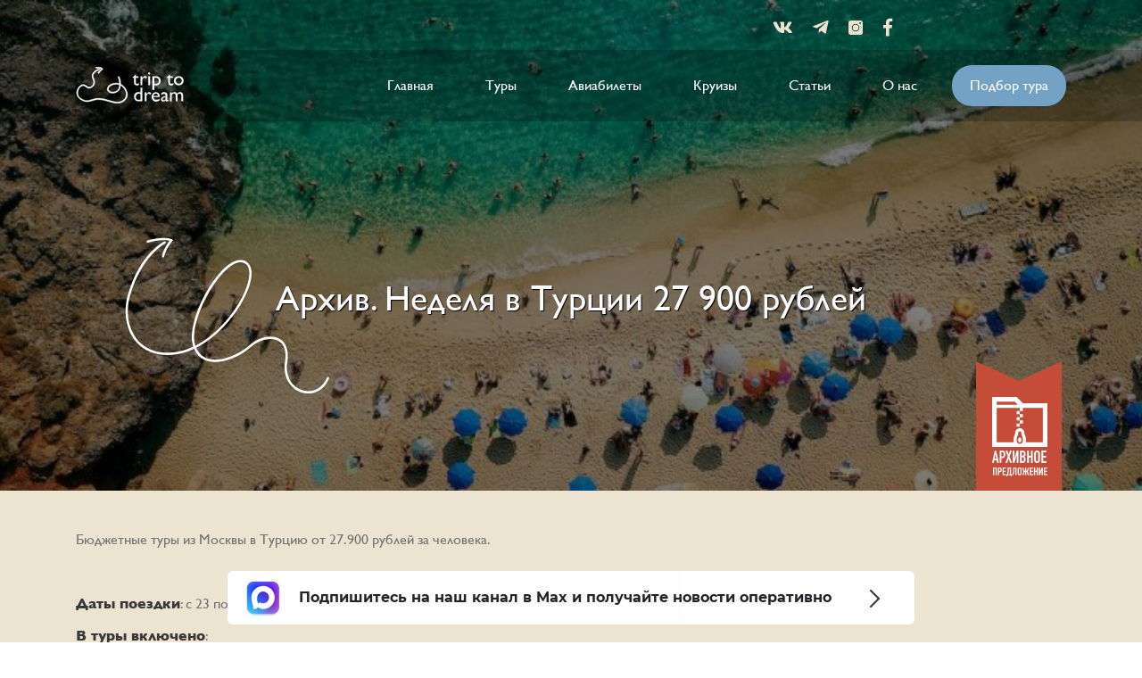

--- FILE ---
content_type: text/html; charset=UTF-8
request_url: https://triptodream.ru/2024/07/nedelya-v-turcii-27-900-rublej/
body_size: 11430
content:
<!DOCTYPE html>
<html lang="ru">
<head>
	<meta charset="UTF-8">
	<meta name="viewport" content="width=device-width,initial-scale=1">
	<meta http-equiv="Cache-Control" content="no-cache">
	<meta name="description" content="Trip To Dream">
	<title>Неделя в Турции 27 900 рублей | TripToDream</title>
	<link rel="shortcut icon" href="https://triptodream.ru/wp-content/themes/new_theme/img/favicon.ico" type="image/x-icon">
	<link rel="icon" href="https://triptodream.ru/wp-content/themes/new_theme/img/favicon.ico" type="image/x-icon">
	<link rel="stylesheet" href="https://triptodream.ru/wp-content/themes/new_theme/css/libs.css">
	<link rel="stylesheet" href="https://triptodream.ru/wp-content/themes/new_theme/style.css" type="text/css" media="screen" />

	
<!-- All in One SEO Pack 3.3.5 от Michael Torbert из Semper Fi Web Design[239,285] -->
<meta name="description"  content="Бюджетные туры из Москвы в Турцию от 27.900 рублей за человека." />

<script type="application/ld+json" class="aioseop-schema">{"@context":"https://schema.org","@graph":[{"@type":"Organization","@id":"https://triptodream.ru/#organization","url":"https://triptodream.ru/","name":"TripToDream","sameAs":[]},{"@type":"WebSite","@id":"https://triptodream.ru/#website","url":"https://triptodream.ru/","name":"TripToDream","publisher":{"@id":"https://triptodream.ru/#organization"},"potentialAction":{"@type":"SearchAction","target":"https://triptodream.ru/?s={search_term_string}","query-input":"required name=search_term_string"}},{"@type":"WebPage","@id":"https://triptodream.ru/2024/07/nedelya-v-turcii-27-900-rublej/#webpage","url":"https://triptodream.ru/2024/07/nedelya-v-turcii-27-900-rublej/","inLanguage":"ru-RU","name":"\u0410\u0440\u0445\u0438\u0432. \u041d\u0435\u0434\u0435\u043b\u044f \u0432 \u0422\u0443\u0440\u0446\u0438\u0438 27 900 \u0440\u0443\u0431\u043b\u0435\u0439","isPartOf":{"@id":"https://triptodream.ru/#website"},"image":{"@type":"ImageObject","@id":"https://triptodream.ru/2024/07/nedelya-v-turcii-27-900-rublej/#primaryimage","url":"https://triptodream.ru/wp-content/uploads/2023/05/turkey-alanya.jpg","width":1200,"height":900},"primaryImageOfPage":{"@id":"https://triptodream.ru/2024/07/nedelya-v-turcii-27-900-rublej/#primaryimage"},"datePublished":"2024-07-22T12:51:54+03:00","dateModified":"2024-07-24T08:34:15+03:00","description":"\u0411\u044e\u0434\u0436\u0435\u0442\u043d\u044b\u0435 \u0442\u0443\u0440\u044b \u0438\u0437 \u041c\u043e\u0441\u043a\u0432\u044b \u0432 \u0422\u0443\u0440\u0446\u0438\u044e \u043e\u0442 27.900 \u0440\u0443\u0431\u043b\u0435\u0439 \u0437\u0430 \u0447\u0435\u043b\u043e\u0432\u0435\u043a\u0430."},{"@type":"Article","@id":"https://triptodream.ru/2024/07/nedelya-v-turcii-27-900-rublej/#article","isPartOf":{"@id":"https://triptodream.ru/2024/07/nedelya-v-turcii-27-900-rublej/#webpage"},"author":{"@id":"https://triptodream.ru/author/admin/#author"},"headline":"\u0410\u0440\u0445\u0438\u0432. \u041d\u0435\u0434\u0435\u043b\u044f \u0432 \u0422\u0443\u0440\u0446\u0438\u0438 27 900 \u0440\u0443\u0431\u043b\u0435\u0439","datePublished":"2024-07-22T12:51:54+03:00","dateModified":"2024-07-24T08:34:15+03:00","commentCount":0,"mainEntityOfPage":{"@id":"https://triptodream.ru/2024/07/nedelya-v-turcii-27-900-rublej/#webpage"},"publisher":{"@id":"https://triptodream.ru/#organization"},"articleSection":"\u0410\u0440\u0445\u0438\u0432","image":{"@type":"ImageObject","@id":"https://triptodream.ru/2024/07/nedelya-v-turcii-27-900-rublej/#primaryimage","url":"https://triptodream.ru/wp-content/uploads/2023/05/turkey-alanya.jpg","width":1200,"height":900}},{"@type":"Person","@id":"https://triptodream.ru/author/admin/#author","name":"TripToDream","sameAs":[],"image":{"@type":"ImageObject","@id":"https://triptodream.ru/#personlogo","url":"https://secure.gravatar.com/avatar/c674c49d3b49311dda1e14084d69f629?s=96&r=g","width":96,"height":96,"caption":"TripToDream"}}]}</script>
<link rel="canonical" href="https://triptodream.ru/2024/07/nedelya-v-turcii-27-900-rublej/" />
<!-- All in One SEO Pack -->
<link rel='dns-prefetch' href='//s.w.org' />
		<script type="text/javascript">
			window._wpemojiSettings = {"baseUrl":"https:\/\/s.w.org\/images\/core\/emoji\/12.0.0-1\/72x72\/","ext":".png","svgUrl":"https:\/\/s.w.org\/images\/core\/emoji\/12.0.0-1\/svg\/","svgExt":".svg","source":{"concatemoji":"https:\/\/triptodream.ru\/wp-includes\/js\/wp-emoji-release.min.js?ver=5.3.2"}};
			!function(e,a,t){var r,n,o,i,p=a.createElement("canvas"),s=p.getContext&&p.getContext("2d");function c(e,t){var a=String.fromCharCode;s.clearRect(0,0,p.width,p.height),s.fillText(a.apply(this,e),0,0);var r=p.toDataURL();return s.clearRect(0,0,p.width,p.height),s.fillText(a.apply(this,t),0,0),r===p.toDataURL()}function l(e){if(!s||!s.fillText)return!1;switch(s.textBaseline="top",s.font="600 32px Arial",e){case"flag":return!c([127987,65039,8205,9895,65039],[127987,65039,8203,9895,65039])&&(!c([55356,56826,55356,56819],[55356,56826,8203,55356,56819])&&!c([55356,57332,56128,56423,56128,56418,56128,56421,56128,56430,56128,56423,56128,56447],[55356,57332,8203,56128,56423,8203,56128,56418,8203,56128,56421,8203,56128,56430,8203,56128,56423,8203,56128,56447]));case"emoji":return!c([55357,56424,55356,57342,8205,55358,56605,8205,55357,56424,55356,57340],[55357,56424,55356,57342,8203,55358,56605,8203,55357,56424,55356,57340])}return!1}function d(e){var t=a.createElement("script");t.src=e,t.defer=t.type="text/javascript",a.getElementsByTagName("head")[0].appendChild(t)}for(i=Array("flag","emoji"),t.supports={everything:!0,everythingExceptFlag:!0},o=0;o<i.length;o++)t.supports[i[o]]=l(i[o]),t.supports.everything=t.supports.everything&&t.supports[i[o]],"flag"!==i[o]&&(t.supports.everythingExceptFlag=t.supports.everythingExceptFlag&&t.supports[i[o]]);t.supports.everythingExceptFlag=t.supports.everythingExceptFlag&&!t.supports.flag,t.DOMReady=!1,t.readyCallback=function(){t.DOMReady=!0},t.supports.everything||(n=function(){t.readyCallback()},a.addEventListener?(a.addEventListener("DOMContentLoaded",n,!1),e.addEventListener("load",n,!1)):(e.attachEvent("onload",n),a.attachEvent("onreadystatechange",function(){"complete"===a.readyState&&t.readyCallback()})),(r=t.source||{}).concatemoji?d(r.concatemoji):r.wpemoji&&r.twemoji&&(d(r.twemoji),d(r.wpemoji)))}(window,document,window._wpemojiSettings);
		</script>
		<style type="text/css">
img.wp-smiley,
img.emoji {
	display: inline !important;
	border: none !important;
	box-shadow: none !important;
	height: 1em !important;
	width: 1em !important;
	margin: 0 .07em !important;
	vertical-align: -0.1em !important;
	background: none !important;
	padding: 0 !important;
}
</style>
	<link rel='stylesheet' id='yarppWidgetCss-css'  href='https://triptodream.ru/wp-content/plugins/yet-another-related-posts-plugin/style/widget.css?ver=5.3.2' type='text/css' media='all' />
<link rel='stylesheet' id='cnss_font_awesome_css-css'  href='https://triptodream.ru/wp-content/plugins/easy-social-icons/css/font-awesome/css/all.min.css?ver=5.7.2' type='text/css' media='all' />
<link rel='stylesheet' id='cnss_font_awesome_v4_shims-css'  href='https://triptodream.ru/wp-content/plugins/easy-social-icons/css/font-awesome/css/v4-shims.min.css?ver=5.7.2' type='text/css' media='all' />
<link rel='stylesheet' id='cnss_css-css'  href='https://triptodream.ru/wp-content/plugins/easy-social-icons/css/cnss.css?ver=1.0' type='text/css' media='all' />
<link rel='stylesheet' id='wp-block-library-css'  href='https://triptodream.ru/wp-includes/css/dist/block-library/style.min.css?ver=5.3.2' type='text/css' media='all' />
<link rel='stylesheet' id='contact-form-7-css'  href='https://triptodream.ru/wp-content/plugins/contact-form-7/includes/css/styles.css?ver=5.1.6' type='text/css' media='all' />
<style id='contact-form-7-inline-css' type='text/css'>
.wpcf7 .wpcf7-recaptcha iframe {margin-bottom: 0;}.wpcf7 .wpcf7-recaptcha[data-align="center"] > div {margin: 0 auto;}.wpcf7 .wpcf7-recaptcha[data-align="right"] > div {margin: 0 0 0 auto;}
</style>
<link rel='stylesheet' id='wp-pagenavi-css'  href='https://triptodream.ru/wp-content/plugins/wp-pagenavi/pagenavi-css.css?ver=2.70' type='text/css' media='all' />
<link rel='stylesheet' id='wordpress-popular-posts-css-css'  href='https://triptodream.ru/wp-content/plugins/wordpress-popular-posts/assets/css/wpp.css?ver=5.0.2' type='text/css' media='all' />
<link rel='stylesheet' id='addtoany-css'  href='https://triptodream.ru/wp-content/plugins/add-to-any/addtoany.min.css?ver=1.15' type='text/css' media='all' />
<script type='text/javascript' src='https://triptodream.ru/wp-includes/js/jquery/jquery.js?ver=1.12.4-wp'></script>
<script type='text/javascript' src='https://triptodream.ru/wp-includes/js/jquery/jquery-migrate.min.js?ver=1.4.1'></script>
<script type='text/javascript' src='https://triptodream.ru/wp-content/plugins/easy-social-icons/js/cnss.js?ver=1.0'></script>
<script type='text/javascript' src='https://triptodream.ru/wp-content/plugins/add-to-any/addtoany.min.js?ver=1.1'></script>
<script type='text/javascript'>
/* <![CDATA[ */
var wpp_params = {"sampling_active":"0","sampling_rate":"100","ajax_url":"https:\/\/triptodream.ru\/wp-json\/wordpress-popular-posts\/v1\/popular-posts","ID":"139075","token":"c0d4ba4cc7","debug":""};
/* ]]> */
</script>
<script type='text/javascript' src='https://triptodream.ru/wp-content/plugins/wordpress-popular-posts/assets/js/wpp-5.0.0.min.js?ver=5.0.2'></script>
<link rel='https://api.w.org/' href='https://triptodream.ru/wp-json/' />
<link rel="EditURI" type="application/rsd+xml" title="RSD" href="https://triptodream.ru/xmlrpc.php?rsd" />
<link rel="wlwmanifest" type="application/wlwmanifest+xml" href="https://triptodream.ru/wp-includes/wlwmanifest.xml" /> 
<link rel='prev' title='Архив. Из Москвы на Хайнань 38 200 рублей' href='https://triptodream.ru/2024/07/iz-moskvy-na-xajnan-38-200-rublej/' />
<link rel='next' title='Архив. Из Москвы в Сочи 11 500 рублей' href='https://triptodream.ru/2024/07/iz-moskvy-v-sochi-11-500-rublej/' />
<meta name="generator" content="WordPress 5.3.2" />
<link rel='shortlink' href='https://triptodream.ru/?p=139075' />
<link rel="alternate" type="application/json+oembed" href="https://triptodream.ru/wp-json/oembed/1.0/embed?url=https%3A%2F%2Ftriptodream.ru%2F2024%2F07%2Fnedelya-v-turcii-27-900-rublej%2F" />
<link rel="alternate" type="text/xml+oembed" href="https://triptodream.ru/wp-json/oembed/1.0/embed?url=https%3A%2F%2Ftriptodream.ru%2F2024%2F07%2Fnedelya-v-turcii-27-900-rublej%2F&#038;format=xml" />

<script data-cfasync="false">
window.a2a_config=window.a2a_config||{};a2a_config.callbacks=[];a2a_config.overlays=[];a2a_config.templates={};a2a_localize = {
	Share: "Отправить",
	Save: "Сохранить",
	Subscribe: "Подписаться",
	Email: "E-mail",
	Bookmark: "В закладки!",
	ShowAll: "Показать все",
	ShowLess: "Показать остальное",
	FindServices: "Найти сервис(ы)",
	FindAnyServiceToAddTo: "Найти сервис и добавить",
	PoweredBy: "Работает на",
	ShareViaEmail: "Поделиться по электронной почте",
	SubscribeViaEmail: "Подписаться по электронной почте",
	BookmarkInYourBrowser: "Добавить в закладки",
	BookmarkInstructions: "Нажмите Ctrl+D или \u2318+D, чтобы добавить страницу в закладки",
	AddToYourFavorites: "Добавить в Избранное",
	SendFromWebOrProgram: "Отправлять с любого email-адреса или email-программы",
	EmailProgram: "Почтовая программа",
	More: "Подробнее&#8230;",
	ThanksForSharing: "Спасибо, что поделились!",
	ThanksForFollowing: "Спасибо за подписку!"
};

a2a_config.icon_color="#393939,#ffffff";
(function(d,s,a,b){a=d.createElement(s);b=d.getElementsByTagName(s)[0];a.async=1;a.src="https://static.addtoany.com/menu/page.js";b.parentNode.insertBefore(a,b);})(document,"script");
</script>
<style type="text/css">
		ul.cnss-social-icon li.cn-fa-icon a:hover{opacity: 0.7!important;color:#ffffff!important;}
		</style>      <meta name="onesignal" content="wordpress-plugin"/>
            <script>

      window.OneSignal = window.OneSignal || [];

      OneSignal.push( function() {
        OneSignal.SERVICE_WORKER_UPDATER_PATH = "OneSignalSDKUpdaterWorker.js.php";
        OneSignal.SERVICE_WORKER_PATH = "OneSignalSDKWorker.js.php";
        OneSignal.SERVICE_WORKER_PARAM = { scope: '/' };

        OneSignal.setDefaultNotificationUrl("https://triptodream.ru");
        var oneSignal_options = {};
        window._oneSignalInitOptions = oneSignal_options;

        oneSignal_options['wordpress'] = true;
oneSignal_options['appId'] = '643ffb80-b304-4ae6-bbe4-6917389b88a0';
oneSignal_options['welcomeNotification'] = { };
oneSignal_options['welcomeNotification']['disable'] = true;
oneSignal_options['path'] = "https://triptodream.ru/wp-content/plugins/onesignal-free-web-push-notifications/sdk_files/";
oneSignal_options['safari_web_id'] = "web.onesignal.auto.02091d44-51df-4a38-967b-45e7d1e7feaf";
oneSignal_options['promptOptions'] = { };
oneSignal_options['promptOptions']['actionMessage'] = 'Хотите подписаться на уведомления о новостях?';
oneSignal_options['promptOptions']['exampleNotificationTitleDesktop'] = 'Пример уведомления';
oneSignal_options['promptOptions']['exampleNotificationTitleMobile'] = 'Пример уведомления';
oneSignal_options['promptOptions']['exampleNotificationCaption'] = 'Вы можете отписаться в любое время';
oneSignal_options['promptOptions']['acceptButtonText'] = 'ПОДПИСАТЬСЯ';
oneSignal_options['promptOptions']['cancelButtonText'] = 'Нет, спасибо';
oneSignal_options['promptOptions']['siteName'] = 'http://triptodream.ru';
oneSignal_options['promptOptions']['autoAcceptTitle'] = 'TripToDream';
                OneSignal.init(window._oneSignalInitOptions);
                      });

      function documentInitOneSignal() {
        var oneSignal_elements = document.getElementsByClassName("OneSignal-prompt");

        var oneSignalLinkClickHandler = function(event) { OneSignal.push(['registerForPushNotifications']); event.preventDefault(); };        for(var i = 0; i < oneSignal_elements.length; i++)
          oneSignal_elements[i].addEventListener('click', oneSignalLinkClickHandler, false);
      }

      if (document.readyState === 'complete') {
           documentInitOneSignal();
      }
      else {
           window.addEventListener("load", function(event){
               documentInitOneSignal();
          });
      }
    </script>

<script data-noptimize="1" data-cfasync="false" data-wpfc-render="false">
  (function () {
      var script = document.createElement("script");
      script.async = 1;
      script.src = 'https://emrldco.com/MjM0NDU.js?t=23445';
      document.head.appendChild(script);
  })();
</script>
<!-- Yandex.RTB -->
<script>window.yaContextCb=window.yaContextCb||[]</script>
<script src="https://yandex.ru/ads/system/context.js" async></script>

</head>
<body>

	<div id="wrapper">
					<header class="header">

				<div class="header_top_wrap">
					<div class="container">


					<div class="top__tool-bar">
						<div class="header__social">
							<div class="container">
								<a href="https://vk.com/triptodreamru" target="_blank"><i class="fab fa-vk"></i></a>
								<a href="https://t.me/triptodreamru" target="_blank"><i class="fab fa-telegram-plane"></i></a>
								<a href="https://www.instagram.com/trip_to_dream/" target="_blank"><svg xmlns="http://www.w3.org/2000/svg" width="16" height="16" viewBox="0 0 16 16"><g><g><path fill="#eee3d1" d="M13.656 0A2.345 2.345 0 0 1 16 2.344v11.312A2.345 2.345 0 0 1 13.656 16H2.344A2.345 2.345 0 0 1 0 13.656V2.344A2.345 2.345 0 0 1 2.344 0zM12.22 8.031A4.225 4.225 0 0 0 8 3.812a4.225 4.225 0 0 0-4.219 4.22A4.225 4.225 0 0 0 8 12.25a4.225 4.225 0 0 0 4.219-4.219zm1.875-5.156a.94.94 0 0 0-.938-.938.94.94 0 0 0-.937.938.94.94 0 0 0 .937.938.94.94 0 0 0 .938-.938zM11.28 8.031A3.285 3.285 0 0 1 8 11.312a3.285 3.285 0 0 1-3.281-3.28A3.285 3.285 0 0 1 8 4.75a3.285 3.285 0 0 1 3.281 3.281z"/></g></g></svg></a>
								<a href="https://www.facebook.com/triptodreamru" target="_blank"><i class="fab fa-facebook-f"></i></a>
							</div>
						</div>
					</div>
					</div>
					<div class="header__wrapper">
						<div class="container">
							<div class="header__content">
								<a href="/" class="header__logo">
									<img src="https://triptodream.ru/wp-content/themes/new_theme/img/header/header-logo.svg" alt="Logo">
								</a>
								<div class="header__wrap">
									<nav class="header__nav">

										<ul id="menu-topmenu" class="clearfix"><li id="menu-item-63901" class="menu-item menu-item-type-custom menu-item-object-custom menu-item-home menu-item-63901"><a href="http://triptodream.ru/">Главная</a></li>
<li id="menu-item-63948" class="menu-item menu-item-type-taxonomy menu-item-object-category menu-item-63948"><a href="https://triptodream.ru/tours/">Туры</a></li>
<li id="menu-item-63949" class="menu-item menu-item-type-taxonomy menu-item-object-category menu-item-63949"><a href="https://triptodream.ru/aviasales/">Авиабилеты</a></li>
<li id="menu-item-63950" class="menu-item menu-item-type-taxonomy menu-item-object-category menu-item-63950"><a href="https://triptodream.ru/cruises/">Круизы</a></li>
<li id="menu-item-63903" class="menu-item menu-item-type-taxonomy menu-item-object-category menu-item-63903"><a href="https://triptodream.ru/articles/">Статьи</a></li>
<li id="menu-item-63904" class="menu-item menu-item-type-post_type menu-item-object-page menu-item-63904"><a href="https://triptodream.ru/o-nas/">О нас</a></li>
</ul>
<div class="header__search desctop">
	<form role="search" method="get" id="searchform" class="searchform" action="/">
		<div class="form__block">
			<div class="searchform--input">
				<input type="text" value="" name="s" id="s" placeholder="Поиск">
				<button type="submit" id="searchsubmit">
					<svg width="20px" height="20px" viewBox="0 0 20 20" version="1.1" xmlns="http://www.w3.org/2000/svg" xmlns:xlink="http://www.w3.org/1999/xlink" class="fill-white search-lens"><path d="M19.5105309,17.1469206 C20.1631564,17.7996261 20.1631564,18.8578254 19.5105309,19.5105309 C18.8577455,20.1631564 17.7995462,20.1631564 17.1468407,19.5105309 L12.8018633,15.1655534 C12.7787721,15.1424622 12.7627121,15.115376 12.741219,15.091326 C11.4443574,15.9462591 9.89205472,16.4452363 8.22253827,16.4452363 C3.68132571,16.4452363 0,12.7637508 0,8.22261817 C0,3.68140561 3.68140561,0 8.22261817,0 C12.7638307,0 16.4452363,3.68140561 16.4452363,8.22269807 C16.4452363,9.89213462 15.9462591,11.4445172 15.091326,12.7413788 C15.1154559,12.7628719 15.1425421,12.7790118 15.1656333,12.802103 L19.5105309,17.1469206 Z M8.22261817,13.5947138 C11.1894755,13.5947138 13.5947138,11.1895554 13.5947138,8.22261817 C13.5947138,5.25568091 11.1894755,2.85044265 8.22261817,2.85044265 C5.25568091,2.85044265 2.85044265,5.25560101 2.85044265,8.22261817 C2.85044265,11.1895554 5.25560101,13.5947138 8.22261817,13.5947138 Z"></path>
					</svg>
				</button>
			</div>

			<div class="switcher">
				<div class="open-form">
					<svg width="20px" height="20px" viewBox="0 0 20 20" version="1.1" xmlns="http://www.w3.org/2000/svg" xmlns:xlink="http://www.w3.org/1999/xlink" class="fill-white search-lens"><path d="M19.5105309,17.1469206 C20.1631564,17.7996261 20.1631564,18.8578254 19.5105309,19.5105309 C18.8577455,20.1631564 17.7995462,20.1631564 17.1468407,19.5105309 L12.8018633,15.1655534 C12.7787721,15.1424622 12.7627121,15.115376 12.741219,15.091326 C11.4443574,15.9462591 9.89205472,16.4452363 8.22253827,16.4452363 C3.68132571,16.4452363 0,12.7637508 0,8.22261817 C0,3.68140561 3.68140561,0 8.22261817,0 C12.7638307,0 16.4452363,3.68140561 16.4452363,8.22269807 C16.4452363,9.89213462 15.9462591,11.4445172 15.091326,12.7413788 C15.1154559,12.7628719 15.1425421,12.7790118 15.1656333,12.802103 L19.5105309,17.1469206 Z M8.22261817,13.5947138 C11.1894755,13.5947138 13.5947138,11.1895554 13.5947138,8.22261817 C13.5947138,5.25568091 11.1894755,2.85044265 8.22261817,2.85044265 C5.25568091,2.85044265 2.85044265,5.25560101 2.85044265,8.22261817 C2.85044265,11.1895554 5.25560101,13.5947138 8.22261817,13.5947138 Z"></path>
					</svg>
				</div>
				<div class="close-form">
					<img src="https://triptodream.ru/wp-content/themes/new_theme/img/popup/icon-close.svg" alt="Close">
				</div>
			</div>
		</div>


		<style>
		</style>
	</form>
</div>


									</nav>
									<a href="https://triptodream.ru/2021/05/kak-podobrat-tur/">Подбор тура</a>
								</div>
								<div class="header__search mobile">
									<form role="search" method="get" id="searchform" class="searchform" action="/">
										<div class="form__block">
											<div class="searchform--input">
												<input type="text" value="" name="s" id="s" placeholder="Поиск">
												<button type="submit" id="searchsubmit">
													<svg width="20px" height="20px" viewBox="0 0 20 20" version="1.1" xmlns="http://www.w3.org/2000/svg" xmlns:xlink="http://www.w3.org/1999/xlink" class="fill-white search-lens"><path d="M19.5105309,17.1469206 C20.1631564,17.7996261 20.1631564,18.8578254 19.5105309,19.5105309 C18.8577455,20.1631564 17.7995462,20.1631564 17.1468407,19.5105309 L12.8018633,15.1655534 C12.7787721,15.1424622 12.7627121,15.115376 12.741219,15.091326 C11.4443574,15.9462591 9.89205472,16.4452363 8.22253827,16.4452363 C3.68132571,16.4452363 0,12.7637508 0,8.22261817 C0,3.68140561 3.68140561,0 8.22261817,0 C12.7638307,0 16.4452363,3.68140561 16.4452363,8.22269807 C16.4452363,9.89213462 15.9462591,11.4445172 15.091326,12.7413788 C15.1154559,12.7628719 15.1425421,12.7790118 15.1656333,12.802103 L19.5105309,17.1469206 Z M8.22261817,13.5947138 C11.1894755,13.5947138 13.5947138,11.1895554 13.5947138,8.22261817 C13.5947138,5.25568091 11.1894755,2.85044265 8.22261817,2.85044265 C5.25568091,2.85044265 2.85044265,5.25560101 2.85044265,8.22261817 C2.85044265,11.1895554 5.25560101,13.5947138 8.22261817,13.5947138 Z"></path>
													</svg>
												</button>
											</div>

											<div class="switcher">
												<div class="open-form">
													<svg width="20px" height="20px" viewBox="0 0 20 20" version="1.1" xmlns="http://www.w3.org/2000/svg" xmlns:xlink="http://www.w3.org/1999/xlink" class="fill-white search-lens"><path d="M19.5105309,17.1469206 C20.1631564,17.7996261 20.1631564,18.8578254 19.5105309,19.5105309 C18.8577455,20.1631564 17.7995462,20.1631564 17.1468407,19.5105309 L12.8018633,15.1655534 C12.7787721,15.1424622 12.7627121,15.115376 12.741219,15.091326 C11.4443574,15.9462591 9.89205472,16.4452363 8.22253827,16.4452363 C3.68132571,16.4452363 0,12.7637508 0,8.22261817 C0,3.68140561 3.68140561,0 8.22261817,0 C12.7638307,0 16.4452363,3.68140561 16.4452363,8.22269807 C16.4452363,9.89213462 15.9462591,11.4445172 15.091326,12.7413788 C15.1154559,12.7628719 15.1425421,12.7790118 15.1656333,12.802103 L19.5105309,17.1469206 Z M8.22261817,13.5947138 C11.1894755,13.5947138 13.5947138,11.1895554 13.5947138,8.22261817 C13.5947138,5.25568091 11.1894755,2.85044265 8.22261817,2.85044265 C5.25568091,2.85044265 2.85044265,5.25560101 2.85044265,8.22261817 C2.85044265,11.1895554 5.25560101,13.5947138 8.22261817,13.5947138 Z"></path>
													</svg>
												</div>
												<div class="close-form">
													<img src="https://triptodream.ru/wp-content/themes/new_theme/img/popup/icon-close.svg" alt="Close">
												</div>
											</div>
										</div>


										<style>
										</style>
									</form>
								</div>
								<div class="header__hamburger">
									<span></span>
									<span></span>
									<span></span>
									<span></span>
								</div>
							</div>
						</div>
					</div>
				</div>

				<div class="main">

					

						<section class="head other-head" style="background-image: url('https://triptodream.ru/wp-content/uploads/2023/05/turkey-alanya-777x315.jpg')">
							<div class="head__content">

								<h1>Архив. Неделя в Турции 27 900 рублей</h1>
							</div>
						</section>


					
				</div>

				<!-- Facebook Pixel Code -->
<script>
!function(f,b,e,v,n,t,s)
{if(f.fbq)return;n=f.fbq=function(){n.callMethod?
n.callMethod.apply(n,arguments):n.queue.push(arguments)};
if(!f._fbq)f._fbq=n;n.push=n;n.loaded=!0;n.version='2.0';
n.queue=[];t=b.createElement(e);t.async=!0;
t.src=v;s=b.getElementsByTagName(e)[0];
s.parentNode.insertBefore(t,s)}(window, document,'script',
'https://connect.facebook.net/en_US/fbevents.js');
fbq('init', '725085967669693');
fbq('track', 'PageView');
</script>
<noscript><img height="1" width="1" style="display:none"
src="https://www.facebook.com/tr?id=725085967669693&ev=PageView&noscript=1"
/></noscript>
<!-- End Facebook Pixel Code -->
				
									<div class="archiv__label">
						<img src="/wp-content/uploads/2019/12/archive.png" alt="">
					</div>
					<style media="screen">
					.archiv__label{
						position: absolute;
						bottom: 0;
						width: 1100px;
						text-align: right;
						left: 50%;
						margin-left: -550px;
					}
					@media(max-width: 1199px){
						.archiv__label{
							width: 100%;
							text-align: right;
							left: auto;
							margin-left: 0;
							right: 20px;
						}

						.archiv__label img{
							width: 50px;
						}
					}
				}
				</style>
			
		</header>

<main id="main" class="main">




		<section class="tickets">

			<div class="tickets__content">
				<div class="tickets__main">
					  

					                		      <p>Бюджетные туры из Москвы в Турцию от 27.900 рублей за человека.</p>
<p><span id="more-139075"></span></p>
<p><strong>Даты поездки</strong>: с 23 по 30 июля.</p>
<p><strong>В туры включено</strong>:<br />
&#8212; прямой перелет в Анталью и обратно;<br />
&#8212; проживание 7 ночей в отеле;<br />
&#8212; трансфер в отель/в аэропорт;<br />
&#8212; медицинская страховка.</p>
<p><strong>Как забронировать</strong>: перейдите по ссылкам в примерах.<br />
<em>Стоимость в примерах указана за одного человека при условии поездки вдвоем, стоимость туров для одного человека можно посмотреть <a href="https://onlinetours.tp.st/yDY4KcIb" target="_blank" rel="noopener noreferrer">здесь</a> или на страницах отелей.</em></p>
<p style="text-align: center;"><strong>Пример туров</strong></p>
<p><a href="https://onlinetours.tp.st/um2OrG8J" target="_blank" rel="noopener noreferrer">Atalla Hotel</a> с завтраками 27.900 рублей за человека (55.800 рублей за двоих)</p>
<p><a href="https://onlinetours.tp.st/um2OrG8J" target="_blank" rel="noopener noreferrer"><img class="aligncenter size-full wp-image-139076" src="http://triptodream.ru/wp-content/uploads/2024/07/Снимок-экрана-2024-07-22-в-15.46.59.png" alt="" width="600" height="539" srcset="https://triptodream.ru/wp-content/uploads/2024/07/Снимок-экрана-2024-07-22-в-15.46.59.png 600w, https://triptodream.ru/wp-content/uploads/2024/07/Снимок-экрана-2024-07-22-в-15.46.59-300x270.png 300w" sizes="(max-width: 600px) 100vw, 600px" /></a></p>
<p>&nbsp;</p>
<p><a href="https://onlinetours.tp.st/flKwOzAC" target="_blank" rel="noopener noreferrer">Britannia Hotel &amp; Villas 3*</a> с завтраками и ужинами 37.500 рублей за человека (75.000 рублей за двоих)</p>
<p><a href="https://onlinetours.tp.st/flKwOzAC" target="_blank" rel="noopener noreferrer"><img class="aligncenter size-large wp-image-139077" src="http://triptodream.ru/wp-content/uploads/2024/07/Снимок-экрана-2024-07-22-в-15.48.27.png" alt="" width="600" height="485" srcset="https://triptodream.ru/wp-content/uploads/2024/07/Снимок-экрана-2024-07-22-в-15.48.27.png 600w, https://triptodream.ru/wp-content/uploads/2024/07/Снимок-экрана-2024-07-22-в-15.48.27-300x243.png 300w" sizes="(max-width: 600px) 100vw, 600px" /></a></p>
<p>&nbsp;</p>
<p>&nbsp;</p>
<p>Перейдите по <a href="https://onlinetours.tp.st/ov8krK4u" target="_blank" rel="noopener noreferrer">ссылке</a>, чтобы посмотреть все доступные отели.</p>
<p>&nbsp;</p>
<p>&nbsp;</p>
<div class="addtoany_share_save_container addtoany_content addtoany_content_bottom"><div class="addtoany_header"><b> Поделитесь с друзьями: </b></div><div class="a2a_kit a2a_kit_size_32 addtoany_list" data-a2a-url="https://triptodream.ru/2024/07/nedelya-v-turcii-27-900-rublej/" data-a2a-title="Архив. Неделя в Турции 27 900 рублей"><a class="a2a_button_vk" href="https://www.addtoany.com/add_to/vk?linkurl=https%3A%2F%2Ftriptodream.ru%2F2024%2F07%2Fnedelya-v-turcii-27-900-rublej%2F&amp;linkname=%D0%90%D1%80%D1%85%D0%B8%D0%B2.%20%D0%9D%D0%B5%D0%B4%D0%B5%D0%BB%D1%8F%20%D0%B2%20%D0%A2%D1%83%D1%80%D1%86%D0%B8%D0%B8%2027%20900%20%D1%80%D1%83%D0%B1%D0%BB%D0%B5%D0%B9" title="VK" rel="nofollow noopener" target="_blank"></a><a class="a2a_button_telegram" href="https://www.addtoany.com/add_to/telegram?linkurl=https%3A%2F%2Ftriptodream.ru%2F2024%2F07%2Fnedelya-v-turcii-27-900-rublej%2F&amp;linkname=%D0%90%D1%80%D1%85%D0%B8%D0%B2.%20%D0%9D%D0%B5%D0%B4%D0%B5%D0%BB%D1%8F%20%D0%B2%20%D0%A2%D1%83%D1%80%D1%86%D0%B8%D0%B8%2027%20900%20%D1%80%D1%83%D0%B1%D0%BB%D0%B5%D0%B9" title="Telegram" rel="nofollow noopener" target="_blank"></a><a class="a2a_button_whatsapp" href="https://www.addtoany.com/add_to/whatsapp?linkurl=https%3A%2F%2Ftriptodream.ru%2F2024%2F07%2Fnedelya-v-turcii-27-900-rublej%2F&amp;linkname=%D0%90%D1%80%D1%85%D0%B8%D0%B2.%20%D0%9D%D0%B5%D0%B4%D0%B5%D0%BB%D1%8F%20%D0%B2%20%D0%A2%D1%83%D1%80%D1%86%D0%B8%D0%B8%2027%20900%20%D1%80%D1%83%D0%B1%D0%BB%D0%B5%D0%B9" title="WhatsApp" rel="nofollow noopener" target="_blank"></a><a class="a2a_button_viber" href="https://www.addtoany.com/add_to/viber?linkurl=https%3A%2F%2Ftriptodream.ru%2F2024%2F07%2Fnedelya-v-turcii-27-900-rublej%2F&amp;linkname=%D0%90%D1%80%D1%85%D0%B8%D0%B2.%20%D0%9D%D0%B5%D0%B4%D0%B5%D0%BB%D1%8F%20%D0%B2%20%D0%A2%D1%83%D1%80%D1%86%D0%B8%D0%B8%2027%20900%20%D1%80%D1%83%D0%B1%D0%BB%D0%B5%D0%B9" title="Viber" rel="nofollow noopener" target="_blank"></a></div></div><div class='yarpp-related yarpp-related-none'>
<p>Не найдено похожих материалов.</p>
</div>

					                
				</div>
				<div class="tickets__ad">
					<div class="tickets__box">
						<div class="textwidget custom-html-widget"><!-- Yandex.RTB -->
<script>window.yaContextCb=window.yaContextCb||[]</script>
<script src="https://yandex.ru/ads/system/context.js" async></script>
<!-- Yandex.RTB R-A-485279-2 -->
<div id="yandex_rtb_R-A-485279-2"></div>
<script>window.yaContextCb.push(()=>{
  Ya.Context.AdvManager.render({
    renderTo: 'yandex_rtb_R-A-485279-2',
    blockId: 'R-A-485279-2'
  })
})</script></div>					</div>
				</div>
			</div>
		</section>

	</main>
		

	<footer class="footer">
		<a href="/">
			<img src="https://triptodream.ru/wp-content/themes/new_theme/img/header/header-logo.svg" alt="Logo">
		</a>
		<div class="footer__box">
			<p>По вопросам сотрудничества:</p>
			<a class="footer__mail" href="mailto:info@triptodream.ru">info@triptodream.ru</a>

			<div class="creator">
				Дизайн&nbsp;—&nbsp;<a href="http://chromestudio.ru/" alt="Брендинговое агенство ХРОМ">ХРОМ</a>
			</div>
		</div>
		<!-- <div class="footer__box">
			<h4>Тэги</h4>


		</div> -->
	</footer>

	<button id="back-to-top"></button>
	<div id="overlay"></div>

</div>
<!-- Баннер  -->
<div class="animated animatedFadeInUp fadeInUp banner__footer">
	<div class="banner__footer_inner">
		<div class="banner__footer_image">			
			<img src="https://triptodream.ru/wp-content/uploads/2025/10/max-150x150.jpg" alt="" />			
		</div>
		<div class="banner__footer_text">
			<div class="banner__footer_text-h2">
				Подпишитесь на наш канал в Max и получайте новости оперативно 
			</div>
			<div class="banner__footer_text-h3">
				 
			</div>
		</div>	
		<div class="banner__footer-arrowIcon">		
			<img src= "/wp-content/uploads/2022/01/Polygon-2.2.png">
		</div>	
		<a href="https://max.ru/triptodreamru" class="banner__footer-link"></a>
	</div>
</div>
<style>
	.banner__footer{
		
		position: fixed;
		bottom: 20px;
		z-index: 5;
		background-color: #fff;
		height: auto;
		max-width: 770px;
		border-radius: 6px;
		width: 100%;
		left: 50%;
		margin-left: -385px;
	}
	.banner__footer_image img{
		max-height: 40px;
	}
	.banner__footer_text{
		width: calc(100% - 60px);
    padding-left: 20px;
    padding-right: 20px;
}
	.banner__footer_inner{
display: flex;
    align-items: center;
    padding: 10px 20px;
	}
	.banner__footer-link{
		    position: absolute;
    left: 0;
    top: 0;
    right: 0;
    bottom: 0;
	}
	.banner__footer-arrowIcon{
		    width: 30px;
    transition: .25s;
	}
	.banner__footer:hover .banner__footer-arrowIcon{
		padding-left: 10px;
	}
	.banner__footer_text-h2{
		font-family: 'Montserrat', sans-serif;
    font-size: 16px;
    font-style: normal;
    font-weight: 700;
    line-height: 20px;
    letter-spacing: 0px;
    text-align: left;
	}
		.banner__footer_text-h3{
font-family: Gill Sans;
font-size: 14px;
font-style: normal;
font-weight: 400;
line-height: 20px;
letter-spacing: 0px;
text-align: left;

	}
	/* Animation */

@keyframes fadeInUp {
    from {
        transform: translate3d(0,40px,0)
    }

    to {
        transform: translate3d(0,0,0);
        opacity: 1
    }
}

@-webkit-keyframes fadeInUp {
    from {
        transform: translate3d(0,40px,0)
    }

    to {
        transform: translate3d(0,0,0);
        opacity: 1
    }
}

.animated {
    animation-duration: 1s;
    animation-fill-mode: both;
    -webkit-animation-duration: 1s;
    -webkit-animation-fill-mode: both
}

.animatedFadeInUp {
    opacity: 0
}

.fadeInUp {
    opacity: 0;
    animation-name: fadeInUp;
    -webkit-animation-name: fadeInUp;
}
	@media (max-width: 800px){
			.banner__footer:hover .banner__footer-arrowIcon{
		padding-left: 5px;
	}
		.banner__footer {
			max-width: inherit;
			width: calc(100% - 60px);
			left: 30px;
			right: 30px;
			margin-left: inherit;
		}
		.banner__footer_text-h2{
			font-size:12px;
			line-height: 1.25;
		}
		.banner__footer_text-h3{
			font-size:11px;
			line-height: 1.25;
		}
		.banner__footer_inner{
			padding: 10px;
		}
		.banner__footer_text {
    width: calc(100% - 50px);
    padding-left: 10px;
    padding-right: 10px;
}
		.banner__footer-arrowIcon {
			width: 14px;}
	}
</style>
<!-- ----------------------------------
	форма
---------------------------------------------------------->
<div class="popup__overlay">
	<div class="popup__wrap">
		<div class="popup__close"><img src="https://triptodream.ru/wp-content/themes/new_theme/img/popup/icon-close.svg" alt="Close"></div>

		<div class="form-tour-order">
				<div class="form-tour-order__content">
					<div class="form-tour-order__wrap">
							[contact-form-7 404 "Not Found"]					</div>
				</div>
		</div>

	</div>
</div>


<script src="https://triptodream.ru/wp-content/themes/new_theme/js/libs.js"></script>
<script src="https://triptodream.ru/wp-content/themes/new_theme/js/script.js"></script>
<script src="https://triptodream.ru/wp-content/themes/new_theme/js/add.js"></script>

<!-- 28091565 -->
<!-- Yandex.Metrika counter -->
<script type="text/javascript">
(function (d, w, c) {
    (w[c] = w[c] || []).push(function() {
        try {
            w.yaCounter28091565 = new Ya.Metrika({id:45139275,
                    webvisor:true,
                    clickmap:true,
                    trackLinks:true,
                    accurateTrackBounce:true});
        } catch(e) { }
    });

    var n = d.getElementsByTagName("script")[0],
        s = d.createElement("script"),
        f = function () { n.parentNode.insertBefore(s, n); };
    s.type = "text/javascript";
    s.async = true;
    s.src = (d.location.protocol == "https:" ? "https:" : "http:") + "//mc.yandex.ru/metrika/watch.js";

    if (w.opera == "[object Opera]") {
        d.addEventListener("DOMContentLoaded", f, false);
    } else { f(); }
})(document, window, "yandex_metrika_callbacks");
</script>

<!-- /Yandex.Metrika counter -->


<!-- Global site tag (gtag.js) - Google Analytics -->
<script async src="https://www.googletagmanager.com/gtag/js?id=UA-41057125-1"></script>
<script>
  window.dataLayer = window.dataLayer || [];
  function gtag(){dataLayer.push(arguments);}
  gtag('js', new Date());

  gtag('config', 'UA-41057125-1');
</script>
        <script type="text/javascript">
            (function(){
                document.addEventListener('DOMContentLoaded', function(){
                    let wpp_widgets = document.querySelectorAll('.popular-posts-sr');

                    if ( wpp_widgets ) {
                        for (let i = 0; i < wpp_widgets.length; i++) {
                            let wpp_widget = wpp_widgets[i];
                            WordPressPopularPosts.theme(wpp_widget);
                        }
                    }
                });
            })();
        </script>
                <script>
            var WPPImageObserver = null;

            function wpp_load_img(img) {
                if ( ! 'imgSrc' in img.dataset || ! img.dataset.imgSrc )
                    return;

                img.src = img.dataset.imgSrc;

                if ( 'imgSrcset' in img.dataset ) {
                    img.srcset = img.dataset.imgSrcset;
                    img.removeAttribute('data-img-srcset');
                }

                img.classList.remove('wpp-lazyload');
                img.removeAttribute('data-img-src');
                img.classList.add('wpp-lazyloaded');
            }

            function wpp_observe_imgs(){
                let wpp_images = document.querySelectorAll('img.wpp-lazyload'),
                    wpp_widgets = document.querySelectorAll('.popular-posts-sr');

                if ( wpp_images.length || wpp_widgets.length ) {
                    if ( 'IntersectionObserver' in window ) {
                        WPPImageObserver = new IntersectionObserver(function(entries, observer) {
                            entries.forEach(function(entry) {
                                if (entry.isIntersecting) {
                                    let img = entry.target;
                                    wpp_load_img(img);
                                    WPPImageObserver.unobserve(img);
                                }
                            });
                        });

                        if ( wpp_images.length ) {
                            wpp_images.forEach(function(image) {
                                WPPImageObserver.observe(image);
                            });
                        }

                        if ( wpp_widgets.length ) {
                            for (var i = 0; i < wpp_widgets.length; i++) {
                                let wpp_widget_images = wpp_widgets[i].querySelectorAll('img.wpp-lazyload');

                                if ( ! wpp_widget_images.length && wpp_widgets[i].shadowRoot ) {
                                    wpp_widget_images = wpp_widgets[i].shadowRoot.querySelectorAll('img.wpp-lazyload');
                                }

                                if ( wpp_widget_images.length ) {
                                    wpp_widget_images.forEach(function(image) {
                                        WPPImageObserver.observe(image);
                                    });
                                }
                            }
                        }
                    } /** Fallback for older browsers */
                    else {
                        if ( wpp_images.length ) {
                            for (var i = 0; i < wpp_images.length; i++) {
                                wpp_load_img(wpp_images[i]);
                                wpp_images[i].classList.remove('wpp-lazyloaded');
                            }
                        }

                        if ( wpp_widgets.length ) {
                            for (var j = 0; j < wpp_widgets.length; j++) {
                                let wpp_widget = wpp_widgets[j],
                                    wpp_widget_images = wpp_widget.querySelectorAll('img.wpp-lazyload');

                                if ( ! wpp_widget_images.length && wpp_widget.shadowRoot ) {
                                    wpp_widget_images = wpp_widget.shadowRoot.querySelectorAll('img.wpp-lazyload');
                                }

                                if ( wpp_widget_images.length ) {
                                    for (var k = 0; k < wpp_widget_images.length; k++) {
                                        wpp_load_img(wpp_widget_images[k]);
                                        wpp_widget_images[k].classList.remove('wpp-lazyloaded');
                                    }
                                }
                            }
                        }
                    }
                }
            }

            document.addEventListener('DOMContentLoaded', function() {
                wpp_observe_imgs();

                // When an ajaxified WPP widget loads,
                // Lazy load its images
                document.addEventListener('wpp-onload', function(){
                    wpp_observe_imgs();
                });
            });
        </script>
        <link rel='stylesheet' id='yarppRelatedCss-css'  href='https://triptodream.ru/wp-content/plugins/yet-another-related-posts-plugin/style/related.css?ver=5.3.2' type='text/css' media='all' />
<script type='text/javascript' src='https://triptodream.ru/wp-includes/js/jquery/ui/core.min.js?ver=1.11.4'></script>
<script type='text/javascript' src='https://triptodream.ru/wp-includes/js/jquery/ui/widget.min.js?ver=1.11.4'></script>
<script type='text/javascript' src='https://triptodream.ru/wp-includes/js/jquery/ui/mouse.min.js?ver=1.11.4'></script>
<script type='text/javascript' src='https://triptodream.ru/wp-includes/js/jquery/ui/sortable.min.js?ver=1.11.4'></script>
<script type='text/javascript'>
/* <![CDATA[ */
var wpcf7 = {"apiSettings":{"root":"https:\/\/triptodream.ru\/wp-json\/contact-form-7\/v1","namespace":"contact-form-7\/v1"}};
/* ]]> */
</script>
<script type='text/javascript' src='https://triptodream.ru/wp-content/plugins/contact-form-7/includes/js/scripts.js?ver=5.1.6'></script>
<script type='text/javascript' src='https://triptodream.ru/wp-includes/js/wp-embed.min.js?ver=5.3.2'></script>
<script type='text/javascript' src='https://cdn.onesignal.com/sdks/OneSignalSDK.js?ver=5.3.2' async='async'></script>

</body>
</html>


--- FILE ---
content_type: image/svg+xml
request_url: https://triptodream.ru/wp-content/themes/new_theme/img/popup/icon-close.svg
body_size: 280
content:
<svg width="18" height="18" viewBox="0 0 18 18" fill="none" xmlns="http://www.w3.org/2000/svg">
<path d="M1 1L17 17" stroke="white" stroke-linecap="round" stroke-linejoin="round"/>
<path d="M17 1L0.999999 17" stroke="white" stroke-linecap="round" stroke-linejoin="round"/>
</svg>


--- FILE ---
content_type: application/javascript
request_url: https://triptodream.ru/wp-content/themes/new_theme/js/script.js
body_size: 11308
content:
const ready = (callback) => {
   if (document.readyState != "loading") callback();
   else document.addEventListener("DOMContentLoaded", callback);
}
ready(() => {



   // Back To Top  &  Nav Scroll

   window.addEventListener('scroll', () => {
      //  Nav Scroll

      if ($(window).scrollTop() > $('.banner').height()) {
         $('.header').addClass('js-header-fixed');
      } else {
         $('.header').removeClass('js-header-fixed');
      }

      // Back To Top

      if ($(window).scrollTop() > $('main section:first').offset().top + $('main section:first').height()) {
         $('#back-to-top').fadeIn(300).css('display', 'flex').removeClass('zoomOut').addClass('fadeInUp');
      } else {
         $('#back-to-top').removeClass('fadeInUp').addClass('zoomOut').fadeOut(300);
      }
   });

   document.querySelector('#back-to-top').addEventListener('click', (e) => {
      e.preventDefault();
      $("html, body").animate({
         scrollTop: 0
      }, 600);
      return false;
   });


   // Adaptive

   if (window.innerWidth <= 767) {
      $('.header__wrap .header__nav + a').after($('.header__social'));
   }


   $('.header__search form .switcher').click(function(event) {
      event.preventDefault();
      $('.header__search form input').toggleClass('js-search-active');
      $('.header__search').toggleClass('js-search-active--block');
   });


   // Selectric

   $('.select').selectric({
      disableOnMobile: false,
      nativeOnMobile: false,
      maxHeight: 202
   });


   // Hamburger

   function hamburgerClose() {
      $('.header__hamburger').removeClass('js-open');
      $('#overlay').fadeOut(300);
      $('html, body').removeClass('js-overflow');
      $('.header__wrap').removeClass('js-nav-active');
      $('.header__search').removeClass('js-search-hide');
   }

   $('.header__hamburger').on('click', function(event) {
      $(this).toggleClass('js-open');
      $('html, body').toggleClass('js-overflow');
      $('.header__wrap').toggleClass('js-nav-active');
      $('.header__search').addClass('js-search-hide').find('input').removeClass('js-search-active');
      $('.popup__overlay').fadeOut(300);
      /* write the code here */

      $('#overlay').click(function(event) {
         hamburgerClose();
      });

      if ($(this).hasClass('js-open')) {
         $('#overlay').fadeIn(300).css('z-index', '10');

         document.onkeydown = function(e) {
            if (e.keyCode == 27) {
               hamburgerClose();
               /* write the code here */

               return false;
            }
         };

      } else {
         hamburgerClose()
      }
   });


   // Swiper Slider

   var headSwiper = new Swiper('.head__content .swiper-container', {
      slidesPerView: 1,
      spaceBetween: 10,
      loop: true,
      autoplay: {
         delay: 3000,
      },
      navigation: {
         nextEl: '.swiper-button-next',
         prevEl: '.swiper-button-prev',
      },
   });

   if (window.innerWidth <= 425) {
      $('.services .swiper-wrapper').wrap('<div class="swiper-container"></div>');

      var servicesSwiper = new Swiper('.services .swiper-container', {
         slidesPerView: 1,
         spaceBetween: 10,
         pagination: {
            el: '.swiper-pagination-1',
         },
      });

      $('.popular .swiper-wrapper').wrap('<div class="swiper-container"></div>');

      var popularSwiper = new Swiper('.popular .swiper-container', {
         slidesPerView: 1,
         spaceBetween: 10,
         pagination: {
            el: '.swiper-pagination-2',
         },
      });
   }


   // Tippy.js

   if (window.innerWidth <= 991) {
      $('.tippy').removeAttr('data-position');
   }

   new Tippy('.tippy',{
      arrow:'true',
   });


   // Inputmask

   $('input[type="tel"]').inputmask('+7(999) 999-99-99');


   // Flight Country

   $('.flight__region .flight__input input').click(function(event) {
      $('.flight__more').fadeToggle(0);
      $(this).parent().toggleClass('js-input-focus');
   });

   $(document).mouseup(function() {
      let flightInput = $('.flight__country');
      if (event.target!=flightInput[0] && flightInput.has(event.target).length === 0) {
         $('.flight__more').fadeOut(0);
         $('.flight__country .flight__input').removeClass('js-input-focus');
      }
   });


   // Tab

   $('.tab-wrap li:first-child a').addClass('active');
   $('.tab-content').hide();
   $('.tab-content:first').show();

   $('.tab-wrap li a').click(function(){
      $('.tab-wrap li').removeClass('active');
      $(this).parent().addClass('active');
      $('.tab-content').hide();

      let activeTab = $(this).attr('href');
      $(activeTab).fadeIn(300);

      return false;
   });


   // Air DatePicker

   var nowDate = new Date();
   var today = new Date(nowDate.getFullYear(), nowDate.getMonth(), nowDate.getDate(), 0, 0, 0, 0);
   var maxLimitDate = new Date(nowDate.getFullYear() + 1, nowDate.getMonth(), nowDate.getDate(), 0, 0, 0, 0);
   var minDateForSecondPicker;

   $('input[name="dates"]').daterangepicker({
      "locale": {
         "format": "MM/DD/YYYY",
         "separator": " - ",
         "applyLabel": "Применить",
         "cancelLabel": "Отмена",
         "fromLabel": "От",
         "toLabel": "До",
         "customRangeLabel": "Свой",
         "daysOfWeek": [
            "Вс",
            "Пн",
            "Вт",
            "Ср",
            "Чт",
            "Пт",
            "Сб"
         ],
         "monthNames": [
               "Январь",
               "Февраль",
               "Март",
               "Апрель",
               "Май",
               "Июнь",
               "Июль",
               "Август",
               "Сентябрь",
               "Октябрь",
               "Ноябрь",
               "Декабрь"
         ],
         "firstDay": 1,
         "minDate": 0
      }
   });

   $('input[name="date"]').daterangepicker({
      "singleDatePicker": true,
      "locale": {
         "format": "MM/DD/YYYY",
         "separator": " - ",
         "applyLabel": "Применить",
         "cancelLabel": "Отмена",
         "fromLabel": "От",
         "toLabel": "До",
         "customRangeLabel": "Свой",
         "daysOfWeek": [
            "Вс",
            "Пн",
            "Вт",
            "Ср",
            "Чт",
            "Пт",
            "Сб"
         ],
         "monthNames": [
               "Январь",
               "Февраль",
               "Март",
               "Апрель",
               "Май",
               "Июнь",
               "Июль",
               "Август",
               "Сентябрь",
               "Октябрь",
               "Ноябрь",
               "Декабрь"
         ],
         "firstDay": 1,
         "minDate": 0,
      }
   });


   // Flight Number

   $('.button__plus').click(function(event) {
      event.preventDefault();

       let goodsInput = $(this).parent().parent().find('input');

       const $this = $(this);
       $this.css({
           backgroundColor: '#b7b7b7',
           color: '#fff'
       });;
       setTimeout(function() {
           $this.css({
               backgroundColor: 'transparent',
               color: '#b7b7b7'
           });;
       }, 100);
       let goodsInputParseInt = parseInt(goodsInput.val());
       let goodsInputPlusResult = goodsInputParseInt + 1 + ' ₽';
       goodsInput.val(goodsInputPlusResult);
   });

   $('.button__minus').click(function(event) {
      event.preventDefault();

       let goodsInput = $(this).parent().parent().find('input');

       let goodsInputParseInt = parseInt(goodsInput.val());

	   console.log(1);

       if (goodsInputParseInt > 0) {
           let goodsInputPlusResult = goodsInputParseInt - 1 + ' ₽';
           goodsInput.val(goodsInputPlusResult);

           const $this = $(this);
           $this.css({
               backgroundColor: '#b7b7b7',
               color: '#fff'
           });;
           setTimeout(function() {
               $this.css({
                   backgroundColor: 'transparent',
                   color: '#b7b7b7'
               });;
           }, 100);
       }
   });


   $('.popup__plus').click(function(event) {
      event.preventDefault();

       let goodsInput = $(this).parent().parent().find('input');

       if(goodsInput.hasClass('count-pass') && goodsInput.val() >= 12){
         return;
       }
       if(goodsInput.hasClass('count-child') && goodsInput.val() >= 4){
         return;
       }
       const $this = $(this);
       $this.css({
           backgroundColor: '#CDCDCD'
       });;
       setTimeout(function() {
           $this.css({
               backgroundColor: '#fff'
           });;
       }, 100);
       let goodsInputParseInt = parseInt(goodsInput.val());
       let goodsInputPlusResult = goodsInputParseInt + 1;
       goodsInput.val(goodsInputPlusResult);
   });

   $('.popup__minus').click(function(event) {
      event.preventDefault();

       let goodsInput = $(this).parent().parent().find('input');

       if(goodsInput.hasClass('count-pass') && goodsInput.val() <= 1){
         return;
       }

       let goodsInputParseInt = parseInt(goodsInput.val());

       if (goodsInputParseInt > 0) {
           let goodsInputPlusResult = goodsInputParseInt - 1;
           goodsInput.val(goodsInputPlusResult);

           const $this = $(this);
           $this.css({
               backgroundColor: '#CDCDCD'
           });;
           setTimeout(function() {
               $this.css({
                   backgroundColor: '#fff'
               });;
           }, 100);
       }
   });


   // Bar Rating

   $('#example').barrating({
      theme: 'css-stars'
   });


   // MultipleSelect

   $('.multiple-select').bsMultiSelect();

   setTimeout(function() {

      $('.dashboardcode-bsmultiselect ul.dropdown-menu li input').each(function(index, el) {
         $(this).attr('id', index);
      });

      $('.dashboardcode-bsmultiselect ul.dropdown-menu li label').each(function(index, el) {
         $(this).attr('for', index);
      });

   }, 10);


   // Sticky

   // $("#sticker").sticky({topSpacing:120, bottomSpacing: 10});


   // Popup

   $('.popup__button').on('click', function(event) {
      event.preventDefault();
      popup();
   });

   function popupClose() {
      $('.popup__overlay').fadeOut(300);
      $('#overlay').fadeOut(300);
      $('html, body').removeClass('js-overflow');
      $('.wrapper').css('filter', 'unset');
      $('.popup__form input, .popup__form textarea').val('');
   };

   function popup(selector, status) {
      $('.popup__overlay').fadeIn(300).css('display', 'flex');
      $('#overlay').fadeIn(300).css('z-index', '15');;
      $('html, body').addClass('js-overflow');
      $('.wrapper').css('filter', 'blur(5px)');
      $('.header__search').addClass('js-search-hide').find('input').removeClass('js-search-active');

      $('.popup__close, #overlay').click(function() {
         popupClose()

      });

      document.onkeydown = function(e) {
         if (e.keyCode == 27) {
            popupClose();

            return false;
         }
      }
   }

});
